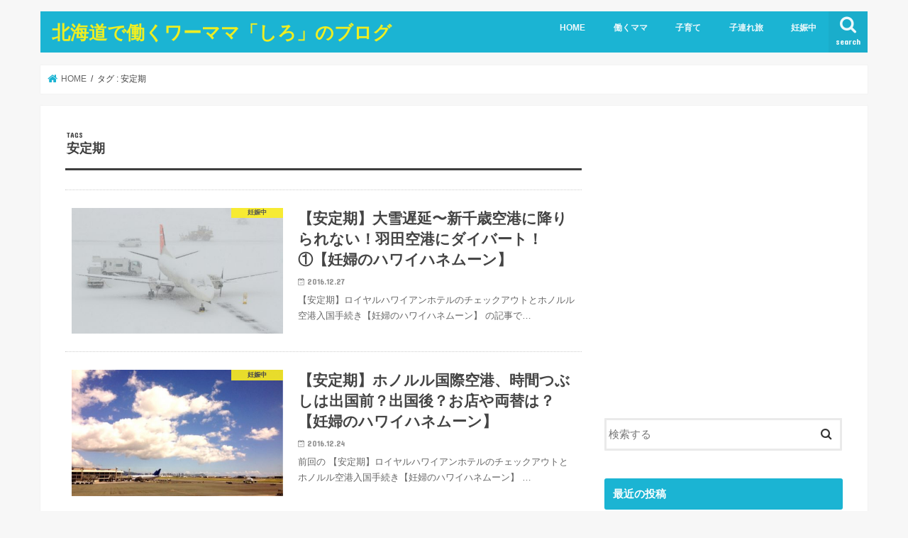

--- FILE ---
content_type: text/html; charset=UTF-8
request_url: https://shiromam.com/tag/anteiki/
body_size: 7112
content:
<!doctype html>
<!--[if lt IE 7]><html lang="ja" class="no-js lt-ie9 lt-ie8 lt-ie7"><![endif]-->
<!--[if (IE 7)&!(IEMobile)]><html lang="ja" class="no-js lt-ie9 lt-ie8"><![endif]-->
<!--[if (IE 8)&!(IEMobile)]><html lang="ja" class="no-js lt-ie9"><![endif]-->
<!--[if gt IE 8]><!--> <html lang="ja" class="no-js"><!--<![endif]-->

<head>
<meta charset="utf-8">
<meta http-equiv="X-UA-Compatible" content="IE=edge">
<title>安定期 | 北海道で働くワーママ「しろ」のブログ</title>
<meta name="HandheldFriendly" content="True">
<meta name="MobileOptimized" content="320">
<meta name="viewport" content="width=device-width, initial-scale=1"/>


<link rel="pingback" href="https://shiromam.com/xmlrpc.php">

<!--[if IE]>
<![endif]-->

<!-- GAタグ -->
<script>
  (function(i,s,o,g,r,a,m){i['GoogleAnalyticsObject']=r;i[r]=i[r]||function(){
  (i[r].q=i[r].q||[]).push(arguments)},i[r].l=1*new Date();a=s.createElement(o),
  m=s.getElementsByTagName(o)[0];a.async=1;a.src=g;m.parentNode.insertBefore(a,m)
  })(window,document,'script','//www.google-analytics.com/analytics.js','ga');

  ga('create', 'UA-150659689-1', 'auto');
  ga('send', 'pageview');

</script>

<script async src="https://pagead2.googlesyndication.com/pagead/js/adsbygoogle.js"></script>
<script>
     (adsbygoogle = window.adsbygoogle || []).push({
          google_ad_client: "ca-pub-2031447672978529",
          enable_page_level_ads: true
     });
</script>

<!-- All in One SEO Pack 3.2.10 によって Michael Torbert の Semper Fi Web Design[415,448] -->
<script type="application/ld+json" class="aioseop-schema">{"@context":"https://schema.org","@graph":[{"@type":"Organization","@id":"https://shiromam.com/#organization","url":"https://shiromam.com/","name":"\u5317\u6d77\u9053\u3067\u50cd\u304f\u30ef\u30fc\u30de\u30de\u300c\u3057\u308d\u300d\u306e\u30d6\u30ed\u30b0","sameAs":[]},{"@type":"WebSite","@id":"https://shiromam.com/#website","url":"https://shiromam.com/","name":"\u5317\u6d77\u9053\u3067\u50cd\u304f\u30ef\u30fc\u30de\u30de\u300c\u3057\u308d\u300d\u306e\u30d6\u30ed\u30b0","publisher":{"@id":"https://shiromam.com/#organization"},"potentialAction":{"@type":"SearchAction","target":"https://shiromam.com/?s={search_term_string}","query-input":"required name=search_term_string"}},{"@type":"CollectionPage","@id":"https://shiromam.com/tag/anteiki/#collectionpage","url":"https://shiromam.com/tag/anteiki/","inLanguage":"ja","name":"\u5b89\u5b9a\u671f","isPartOf":{"@id":"https://shiromam.com/#website"}}]}</script>
<link rel="canonical" href="https://shiromam.com/tag/anteiki/" />
<!-- All in One SEO Pack -->
<link rel='dns-prefetch' href='//webfonts.sakura.ne.jp' />
<link rel='dns-prefetch' href='//ajax.googleapis.com' />
<link rel='dns-prefetch' href='//fonts.googleapis.com' />
<link rel='dns-prefetch' href='//maxcdn.bootstrapcdn.com' />
<link rel='dns-prefetch' href='//s.w.org' />
<link rel="alternate" type="application/rss+xml" title="北海道で働くワーママ「しろ」のブログ &raquo; フィード" href="https://shiromam.com/feed/" />
<link rel="alternate" type="application/rss+xml" title="北海道で働くワーママ「しろ」のブログ &raquo; コメントフィード" href="https://shiromam.com/comments/feed/" />
<link rel="alternate" type="application/rss+xml" title="北海道で働くワーママ「しろ」のブログ &raquo; 安定期 タグのフィード" href="https://shiromam.com/tag/anteiki/feed/" />
		<script type="text/javascript">
			window._wpemojiSettings = {"baseUrl":"https:\/\/s.w.org\/images\/core\/emoji\/12.0.0-1\/72x72\/","ext":".png","svgUrl":"https:\/\/s.w.org\/images\/core\/emoji\/12.0.0-1\/svg\/","svgExt":".svg","source":{"concatemoji":"https:\/\/shiromam.com\/wp-includes\/js\/wp-emoji-release.min.js"}};
			!function(e,a,t){var n,r,o,i=a.createElement("canvas"),p=i.getContext&&i.getContext("2d");function s(e,t){var a=String.fromCharCode;p.clearRect(0,0,i.width,i.height),p.fillText(a.apply(this,e),0,0);e=i.toDataURL();return p.clearRect(0,0,i.width,i.height),p.fillText(a.apply(this,t),0,0),e===i.toDataURL()}function c(e){var t=a.createElement("script");t.src=e,t.defer=t.type="text/javascript",a.getElementsByTagName("head")[0].appendChild(t)}for(o=Array("flag","emoji"),t.supports={everything:!0,everythingExceptFlag:!0},r=0;r<o.length;r++)t.supports[o[r]]=function(e){if(!p||!p.fillText)return!1;switch(p.textBaseline="top",p.font="600 32px Arial",e){case"flag":return s([55356,56826,55356,56819],[55356,56826,8203,55356,56819])?!1:!s([55356,57332,56128,56423,56128,56418,56128,56421,56128,56430,56128,56423,56128,56447],[55356,57332,8203,56128,56423,8203,56128,56418,8203,56128,56421,8203,56128,56430,8203,56128,56423,8203,56128,56447]);case"emoji":return!s([55357,56424,55356,57342,8205,55358,56605,8205,55357,56424,55356,57340],[55357,56424,55356,57342,8203,55358,56605,8203,55357,56424,55356,57340])}return!1}(o[r]),t.supports.everything=t.supports.everything&&t.supports[o[r]],"flag"!==o[r]&&(t.supports.everythingExceptFlag=t.supports.everythingExceptFlag&&t.supports[o[r]]);t.supports.everythingExceptFlag=t.supports.everythingExceptFlag&&!t.supports.flag,t.DOMReady=!1,t.readyCallback=function(){t.DOMReady=!0},t.supports.everything||(n=function(){t.readyCallback()},a.addEventListener?(a.addEventListener("DOMContentLoaded",n,!1),e.addEventListener("load",n,!1)):(e.attachEvent("onload",n),a.attachEvent("onreadystatechange",function(){"complete"===a.readyState&&t.readyCallback()})),(n=t.source||{}).concatemoji?c(n.concatemoji):n.wpemoji&&n.twemoji&&(c(n.twemoji),c(n.wpemoji)))}(window,document,window._wpemojiSettings);
		</script>
		<style type="text/css">
img.wp-smiley,
img.emoji {
	display: inline !important;
	border: none !important;
	box-shadow: none !important;
	height: 1em !important;
	width: 1em !important;
	margin: 0 .07em !important;
	vertical-align: -0.1em !important;
	background: none !important;
	padding: 0 !important;
}
</style>
	<link rel='stylesheet' id='wp-block-library-css'  href='https://shiromam.com/wp-includes/css/dist/block-library/style.min.css' type='text/css' media='all' />
<link rel='stylesheet' id='toc-screen-css'  href='https://shiromam.com/wp-content/plugins/table-of-contents-plus/screen.min.css' type='text/css' media='all' />
<link rel='stylesheet' id='style-css'  href='https://shiromam.com/wp-content/themes/jstork/style.css' type='text/css' media='all' />
<link rel='stylesheet' id='slick-css'  href='https://shiromam.com/wp-content/themes/jstork/library/css/slick.css' type='text/css' media='all' />
<link rel='stylesheet' id='shortcode-css'  href='https://shiromam.com/wp-content/themes/jstork/library/css/shortcode.css' type='text/css' media='all' />
<link rel='stylesheet' id='gf_Concert-css'  href='//fonts.googleapis.com/css?family=Concert+One' type='text/css' media='all' />
<link rel='stylesheet' id='gf_Lato-css'  href='//fonts.googleapis.com/css?family=Lato' type='text/css' media='all' />
<link rel='stylesheet' id='fontawesome-css'  href='//maxcdn.bootstrapcdn.com/font-awesome/4.7.0/css/font-awesome.min.css' type='text/css' media='all' />
<link rel='stylesheet' id='remodal-css'  href='https://shiromam.com/wp-content/themes/jstork/library/css/remodal.css' type='text/css' media='all' />
<link rel='stylesheet' id='animate-css'  href='https://shiromam.com/wp-content/themes/jstork/library/css/animate.min.css' type='text/css' media='all' />
<script type='text/javascript' src='//ajax.googleapis.com/ajax/libs/jquery/1.12.4/jquery.min.js'></script>
<script type='text/javascript' src='//webfonts.sakura.ne.jp/js/sakura.js'></script>
<link rel='https://api.w.org/' href='https://shiromam.com/wp-json/' />
<link rel="EditURI" type="application/rsd+xml" title="RSD" href="https://shiromam.com/xmlrpc.php?rsd" />
<link rel="wlwmanifest" type="application/wlwmanifest+xml" href="https://shiromam.com/wp-includes/wlwmanifest.xml" /> 

<style type='text/css'>#post-18 h1,#post-18 h2,#post-18 h3,#post-18 .entry-title{ font-family: "新ゴ M" !important;}#post-18 h4,#post-18 h5,#post-18 h6{ font-family: "新ゴ M" !important;}#post-18.hentry{ font-family: "新ゴ R" !important;}#post-18 strong,#post-18 b{ font-family: "新ゴ M" !important;}#post-19 h1,#post-19 h2,#post-19 h3,#post-19 .entry-title{ font-family: "新ゴ M" !important;}#post-19 h4,#post-19 h5,#post-19 h6{ font-family: "新ゴ M" !important;}#post-19.hentry{ font-family: "新ゴ R" !important;}#post-19 strong,#post-19 b{ font-family: "新ゴ M" !important;}</style><style type="text/css">
body{color: #3E3E3E;}
a, #breadcrumb li.bc_homelink a::before, .authorbox .author_sns li a::before{color: #1BB4D3;}
a:hover{color: #E69B9B;}
.article-footer .post-categories li a,.article-footer .tags a,.accordionBtn{  background: #1BB4D3;  border-color: #1BB4D3;}
.article-footer .tags a{color:#1BB4D3; background: none;}
.article-footer .post-categories li a:hover,.article-footer .tags a:hover,.accordionBtn.active{ background:#E69B9B;  border-color:#E69B9B;}
input[type="text"],input[type="password"],input[type="datetime"],input[type="datetime-local"],input[type="date"],input[type="month"],input[type="time"],input[type="week"],input[type="number"],input[type="email"],input[type="url"],input[type="search"],input[type="tel"],input[type="color"],select,textarea,.field { background-color: #ffffff;}
.header{color: #ffffff;}
.bgfull .header,.header.bg,.header #inner-header,.menu-sp{background: #1bb4d3;}
#logo a{color: #eeee22;}
#g_nav .nav li a,.nav_btn,.menu-sp a,.menu-sp a,.menu-sp > ul:after{color: #edf9fc;}
#logo a:hover,#g_nav .nav li a:hover,.nav_btn:hover{color:#eeeeee;}
@media only screen and (min-width: 768px) {
.nav > li > a:after{background: #eeeeee;}
.nav ul {background: #666666;}
#g_nav .nav li ul.sub-menu li a{color: #f7f7f7;}
}
@media only screen and (max-width: 1165px) {
.site_description{background: #1bb4d3; color: #ffffff;}
}
#inner-content, #breadcrumb, .entry-content blockquote:before, .entry-content blockquote:after{background: #ffffff}
.top-post-list .post-list:before{background: #1BB4D3;}
.widget li a:after{color: #1BB4D3;}
.entry-content h2,.widgettitle{background: #1bb4d3; color: #ffffff;}
.entry-content h3{border-color: #1bb4d3;}
.h_boader .entry-content h2{border-color: #1bb4d3; color: #3E3E3E;}
.h_balloon .entry-content h2:after{border-top-color: #1bb4d3;}
.entry-content ul li:before{ background: #1bb4d3;}
.entry-content ol li:before{ background: #1bb4d3;}
.post-list-card .post-list .eyecatch .cat-name,.top-post-list .post-list .eyecatch .cat-name,.byline .cat-name,.single .authorbox .author-newpost li .cat-name,.related-box li .cat-name,.carouselwrap .cat-name,.eyecatch .cat-name{background: #fcee21; color:  #444444;}
ul.wpp-list li a:before{background: #1bb4d3; color: #ffffff;}
.readmore a{border:1px solid #1BB4D3;color:#1BB4D3;}
.readmore a:hover{background:#1BB4D3;color:#fff;}
.btn-wrap a{background: #1BB4D3;border: 1px solid #1BB4D3;}
.btn-wrap a:hover{background: #E69B9B;border-color: #E69B9B;}
.btn-wrap.simple a{border:1px solid #1BB4D3;color:#1BB4D3;}
.btn-wrap.simple a:hover{background:#1BB4D3;}
.blue-btn, .comment-reply-link, #submit { background-color: #1BB4D3; }
.blue-btn:hover, .comment-reply-link:hover, #submit:hover, .blue-btn:focus, .comment-reply-link:focus, #submit:focus {background-color: #E69B9B; }
#sidebar1{color: #444444;}
.widget:not(.widget_text) a{color:#666666;}
.widget:not(.widget_text) a:hover{color:#999999;}
.bgfull #footer-top,#footer-top .inner,.cta-inner{background-color: #666666; color: #CACACA;}
.footer a,#footer-top a{color: #f7f7f7;}
#footer-top .widgettitle{color: #CACACA;}
.bgfull .footer,.footer.bg,.footer .inner {background-color: #666666;color: #CACACA;}
.footer-links li a:before{ color: #1bb4d3;}
.pagination a, .pagination span,.page-links a{border-color: #1BB4D3; color: #1BB4D3;}
.pagination .current,.pagination .current:hover,.page-links ul > li > span{background-color: #1BB4D3; border-color: #1BB4D3;}
.pagination a:hover, .pagination a:focus,.page-links a:hover, .page-links a:focus{background-color: #1BB4D3; color: #fff;}
</style>
</head>

<body class="archive tag tag-anteiki tag-15 bgnormal pannavi_on h_balloon sidebarright date_on">
	<div id="container">

<header class="header animated fadeIn " role="banner">
<div id="inner-header" class="wrap cf">
<div id="logo" class="gf fs_s">
<p class="h1 text"><a href="https://shiromam.com">北海道で働くワーママ「しろ」のブログ</a></p>
</div>

<a href="#searchbox" data-remodal-target="searchbox" class="nav_btn search_btn"><span class="text gf">search</span></a>

<nav id="g_nav" role="navigation">
<ul id="menu-gn" class="nav top-nav cf"><li id="menu-item-13" class="menu-item menu-item-type-custom menu-item-object-custom menu-item-home menu-item-13"><a href="https://shiromam.com/">HOME</a></li>
<li id="menu-item-10" class="menu-item menu-item-type-taxonomy menu-item-object-category menu-item-10"><a href="https://shiromam.com/category/workingmama/">働くママ</a></li>
<li id="menu-item-11" class="menu-item menu-item-type-taxonomy menu-item-object-category menu-item-11"><a href="https://shiromam.com/category/parenting/">子育て</a></li>
<li id="menu-item-12" class="menu-item menu-item-type-taxonomy menu-item-object-category menu-item-12"><a href="https://shiromam.com/category/trip/">子連れ旅</a></li>
<li id="menu-item-44" class="menu-item menu-item-type-taxonomy menu-item-object-category menu-item-44"><a href="https://shiromam.com/category/maternity/">妊娠中</a></li>
</ul></nav>

<a href="#spnavi" data-remodal-target="spnavi" class="nav_btn"><span class="text gf">menu</span></a>



</div>
</header>


<div class="remodal" data-remodal-id="spnavi" data-remodal-options="hashTracking:false">
<button data-remodal-action="close" class="remodal-close"><span class="text gf">CLOSE</span></button>
<ul id="menu-gn-1" class="sp_g_nav nav top-nav cf"><li class="menu-item menu-item-type-custom menu-item-object-custom menu-item-home menu-item-13"><a href="https://shiromam.com/">HOME</a></li>
<li class="menu-item menu-item-type-taxonomy menu-item-object-category menu-item-10"><a href="https://shiromam.com/category/workingmama/">働くママ</a></li>
<li class="menu-item menu-item-type-taxonomy menu-item-object-category menu-item-11"><a href="https://shiromam.com/category/parenting/">子育て</a></li>
<li class="menu-item menu-item-type-taxonomy menu-item-object-category menu-item-12"><a href="https://shiromam.com/category/trip/">子連れ旅</a></li>
<li class="menu-item menu-item-type-taxonomy menu-item-object-category menu-item-44"><a href="https://shiromam.com/category/maternity/">妊娠中</a></li>
</ul><button data-remodal-action="close" class="remodal-close"><span class="text gf">CLOSE</span></button>
</div>




<div class="remodal searchbox" data-remodal-id="searchbox" data-remodal-options="hashTracking:false">
<div class="search cf"><dl><dt>キーワードで記事を検索</dt><dd><form role="search" method="get" id="searchform" class="searchform cf" action="https://shiromam.com/" >
		<input type="search" placeholder="検索する" value="" name="s" id="s" />
		<button type="submit" id="searchsubmit" ><i class="fa fa-search"></i></button>
		</form></dd></dl></div>
<button data-remodal-action="close" class="remodal-close"><span class="text gf">CLOSE</span></button>
</div>






<div id="breadcrumb" class="breadcrumb inner wrap cf"><ul><li itemscope itemtype="//data-vocabulary.org/Breadcrumb" class="bc_homelink"><a href="https://shiromam.com/" itemprop="url"><span itemprop="title"> HOME</span></a></li><li itemscope itemtype="//data-vocabulary.org/Breadcrumb"><span itemprop="title">タグ : 安定期</span></li></ul></div><div id="content">
<div id="inner-content" class="wrap cf">
<main id="main" class="m-all t-all d-5of7 cf" role="main">
<div class="archivettl">
<h1 class="archive-title ttl-tags h2">
安定期</h1>
</div>

		<div class="top-post-list">


<article class="post-list animated fadeIn post-18 post type-post status-publish format-standard has-post-thumbnail category-maternity tag-honeymoon tag-hawaii tag-chuki tag-anteiki article cf" role="article">
<a href="https://shiromam.com/maternity/2016-12-27/" rel="bookmark" title="【安定期】大雪遅延〜新千歳空港に降りられない！羽田空港にダイバート！①【妊婦のハワイハネムーン】" class="cf">


<figure class="eyecatch">
<img width="486" height="290" src="https://shiromam.com/wp-content/uploads/2016/12/20161227154212-486x290.jpg" class="attachment-home-thum size-home-thum wp-post-image" alt="" /><span class="cat-name cat-id-21">妊娠中</span>
</figure>

<section class="entry-content">
<h1 class="h2 entry-title">【安定期】大雪遅延〜新千歳空港に降りられない！羽田空港にダイバート！①【妊婦のハワイハネムーン】</h1>

<p class="byline entry-meta vcard">
<span class="date gf updated">2016.12.27</span>
<span class="writer name author"><span class="fn">shiro_mama_admin</span></span>
</p>

<div class="description"><p>【安定期】ロイヤルハワイアンホテルのチェックアウトとホノルル空港入国手続き【妊婦のハワイハネムーン】 の記事で&#8230;</p>
</div>

</section>
</a>
</article>


<article class="post-list animated fadeIn post-19 post type-post status-publish format-standard has-post-thumbnail category-maternity tag-honeymoon tag-hawaii tag-chuki tag-anteiki article cf" role="article">
<a href="https://shiromam.com/maternity/2016-12-24-2/" rel="bookmark" title="【安定期】ホノルル国際空港、時間つぶしは出国前？出国後？お店や両替は？【妊婦のハワイハネムーン】" class="cf">


<figure class="eyecatch">
<img width="486" height="290" src="https://shiromam.com/wp-content/uploads/2016/12/20161224171551-486x290.jpg" class="attachment-home-thum size-home-thum wp-post-image" alt="" /><span class="cat-name cat-id-21">妊娠中</span>
</figure>

<section class="entry-content">
<h1 class="h2 entry-title">【安定期】ホノルル国際空港、時間つぶしは出国前？出国後？お店や両替は？【妊婦のハワイハネムーン】</h1>

<p class="byline entry-meta vcard">
<span class="date gf updated">2016.12.24</span>
<span class="writer name author"><span class="fn">shiro_mama_admin</span></span>
</p>

<div class="description"><p>前回の 【安定期】ロイヤルハワイアンホテルのチェックアウトとホノルル空港入国手続き【妊婦のハワイハネムーン】 &#8230;</p>
</div>

</section>
</a>
</article>



</div>	
<nav class="pagination cf"></nav>

</main>
<div id="sidebar1" class="sidebar m-all t-all d-2of7 cf" role="complementary">

<div id="text-6" class="widget widget_text">			<div class="textwidget"><p><script async src="https://pagead2.googlesyndication.com/pagead/js/adsbygoogle.js"></script><br />
<!-- しろまま --><br />
<ins class="adsbygoogle" style="display: block;" data-ad-client="ca-pub-2031447672978529" data-ad-slot="9908352835" data-ad-format="auto" data-full-width-responsive="true"></ins><br />
<script>
     (adsbygoogle = window.adsbygoogle || []).push({});
</script></p>
</div>
		</div><div id="search-2" class="widget widget_search"><form role="search" method="get" id="searchform" class="searchform cf" action="https://shiromam.com/" >
		<input type="search" placeholder="検索する" value="" name="s" id="s" />
		<button type="submit" id="searchsubmit" ><i class="fa fa-search"></i></button>
		</form></div><div id="recent-posts-2" class="widget widget_recent_entries"><h4 class="widgettitle"><span>最近の投稿</span></h4>			<ul>
								
				<li>
					<a class="cf" href="https://shiromam.com/maternity/2016-12-27/" title="【安定期】大雪遅延〜新千歳空港に降りられない！羽田空港にダイバート！①【妊婦のハワイハネムーン】">
						【安定期】大雪遅延〜新千歳空港に降りられない！羽田空港にダイバート！①【妊婦のハワイハネムーン】											</a>
				</li>
								
				<li>
					<a class="cf" href="https://shiromam.com/maternity/2016-12-24-2/" title="【安定期】ホノルル国際空港、時間つぶしは出国前？出国後？お店や両替は？【妊婦のハワイハネムーン】">
						【安定期】ホノルル国際空港、時間つぶしは出国前？出国後？お店や両替は？【妊婦のハワイハネムーン】											</a>
				</li>
								
				<li>
					<a class="cf" href="https://shiromam.com/maternity/2016-12-24/" title="【安定期】ロイヤルハワイアンホテルのチェックアウトとホノルル空港入国手続き【妊婦のハワイハネムーン】">
						【安定期】ロイヤルハワイアンホテルのチェックアウトとホノルル空港入国手続き【妊婦のハワイハネムーン】											</a>
				</li>
								
				<li>
					<a class="cf" href="https://shiromam.com/maternity/2016-09-30/" title="【妊娠初期】下痢に悩まされる日々　〜下痢もつわりみたいなもの〜">
						【妊娠初期】下痢に悩まされる日々　〜下痢もつわりみたいなもの〜											</a>
				</li>
								
				<li>
					<a class="cf" href="https://shiromam.com/maternity/2016-08-18/" title="【妊娠初期】カフェで飲みたいものがない！！">
						【妊娠初期】カフェで飲みたいものがない！！											</a>
				</li>
							</ul>
			</div><div id="archives-2" class="widget widget_archive"><h4 class="widgettitle"><span>アーカイブ</span></h4>		<ul>
				<li><a href='https://shiromam.com/2016/12/'>2016年12月</a></li>
	<li><a href='https://shiromam.com/2016/09/'>2016年9月</a></li>
	<li><a href='https://shiromam.com/2016/08/'>2016年8月</a></li>
		</ul>
			</div><div id="categories-2" class="widget widget_categories"><h4 class="widgettitle"><span>カテゴリー</span></h4>		<ul>
				<li class="cat-item cat-item-21"><a href="https://shiromam.com/category/maternity/">妊娠中</a>
</li>
		</ul>
			</div><div id="tag_cloud-2" class="widget widget_tag_cloud"><h4 class="widgettitle"><span>タグ</span></h4><div class="tagcloud"><a href="https://shiromam.com/tag/nocaffein/" class="tag-cloud-link tag-link-17 tag-link-position-1" style="font-size: 8pt;" aria-label="ノンカフェイン (1個の項目)">ノンカフェイン</a>
<a href="https://shiromam.com/tag/honeymoon/" class="tag-cloud-link tag-link-16 tag-link-position-2" style="font-size: 22pt;" aria-label="ハネムーン (3個の項目)">ハネムーン</a>
<a href="https://shiromam.com/tag/hawaii/" class="tag-cloud-link tag-link-20 tag-link-position-3" style="font-size: 22pt;" aria-label="ハワイ (3個の項目)">ハワイ</a>
<a href="https://shiromam.com/tag/chuki/" class="tag-cloud-link tag-link-19 tag-link-position-4" style="font-size: 22pt;" aria-label="妊娠中期 (3個の項目)">妊娠中期</a>
<a href="https://shiromam.com/tag/shoki/" class="tag-cloud-link tag-link-18 tag-link-position-5" style="font-size: 22pt;" aria-label="妊娠初期 (3個の項目)">妊娠初期</a>
<a href="https://shiromam.com/tag/anteiki/" class="tag-cloud-link tag-link-15 tag-link-position-6" style="font-size: 16.4pt;" aria-label="安定期 (2個の項目)">安定期</a></div>
</div>


</div></div>
</div>

<footer id="footer" class="footer wow animated fadeIn" role="contentinfo">
	<div id="inner-footer" class="inner wrap cf">

	
		<div id="footer-top" class="cf">
	
											
								
							
		</div>

		
	
		<div id="footer-bottom">
						<nav role="navigation">
				<div class="footer-links cf"><ul id="menu-gn-2" class="footer-nav cf"><li class="menu-item menu-item-type-custom menu-item-object-custom menu-item-home menu-item-13"><a href="https://shiromam.com/">HOME</a></li>
<li class="menu-item menu-item-type-taxonomy menu-item-object-category menu-item-10"><a href="https://shiromam.com/category/workingmama/">働くママ</a></li>
<li class="menu-item menu-item-type-taxonomy menu-item-object-category menu-item-11"><a href="https://shiromam.com/category/parenting/">子育て</a></li>
<li class="menu-item menu-item-type-taxonomy menu-item-object-category menu-item-12"><a href="https://shiromam.com/category/trip/">子連れ旅</a></li>
<li class="menu-item menu-item-type-taxonomy menu-item-object-category menu-item-44"><a href="https://shiromam.com/category/maternity/">妊娠中</a></li>
</ul></div>			</nav>
						<p class="source-org copyright">&copy;Copyright2026 <a href="https://shiromam.com/" rel="nofollow">北海道で働くワーママ「しろ」のブログ</a>.All Rights Reserved.</p>
		</div>
	</div>
</footer>
</div>
<div id="page-top">
	<a href="#header" class="pt-button" title="ページトップへ"></a>
</div>

<script>
	jQuery(document).ready(function($) {
		$(function() {
		    var showFlag = false;
		    var topBtn = $('#page-top');
		    var showFlag = false;
		
		    $(window).scroll(function () {
		        if ($(this).scrollTop() > 400) {
		            if (showFlag == false) {
		                showFlag = true;
		                topBtn.stop().addClass('pt-active');
		            }
		        } else {
		            if (showFlag) {
		                showFlag = false;
		                topBtn.stop().removeClass('pt-active');
		            }
		        }
		    });
		    // smooth scroll
		    topBtn.click(function () {
		        $('body,html').animate({
		            scrollTop: 0
		        }, 500);
		        return false;
		    });
		});
	  loadGravatars();
	});
</script>
<script>
$(function(){
	$(".widget_categories li, .widget_nav_menu li").has("ul").toggleClass("accordionMenu");
	$(".widget ul.children , .widget ul.sub-menu").after("<span class='accordionBtn'></span>");
	$(".widget ul.children , .widget ul.sub-menu").hide();
	$("ul .accordionBtn").on("click", function() {
		$(this).prev("ul").slideToggle();
		$(this).toggleClass("active");
	});
});
</script><script type='text/javascript'>
/* <![CDATA[ */
var tocplus = {"smooth_scroll":"1","visibility_show":"\u25bc\u8868\u793a\u3059\u308b","visibility_hide":"\u96a0\u3059","width":"Auto"};
/* ]]> */
</script>
<script type='text/javascript' src='https://shiromam.com/wp-content/plugins/table-of-contents-plus/front.min.js'></script>
<script type='text/javascript' src='https://shiromam.com/wp-content/themes/jstork/library/js/libs/slick.min.js'></script>
<script type='text/javascript' src='https://shiromam.com/wp-content/themes/jstork/library/js/libs/remodal.js'></script>
<script type='text/javascript' src='https://shiromam.com/wp-content/themes/jstork/library/js/libs/masonry.pkgd.min.js'></script>
<script type='text/javascript' src='https://shiromam.com/wp-includes/js/imagesloaded.min.js'></script>
<script type='text/javascript' src='https://shiromam.com/wp-content/themes/jstork/library/js/scripts.js'></script>
<script type='text/javascript' src='https://shiromam.com/wp-content/themes/jstork/library/js/libs/modernizr.custom.min.js'></script>
<script type='text/javascript' src='https://shiromam.com/wp-includes/js/wp-embed.min.js'></script>
</body>
</html>

--- FILE ---
content_type: text/html; charset=utf-8
request_url: https://www.google.com/recaptcha/api2/aframe
body_size: 268
content:
<!DOCTYPE HTML><html><head><meta http-equiv="content-type" content="text/html; charset=UTF-8"></head><body><script nonce="APWxG1s6ozJGfTEoJjpDbg">/** Anti-fraud and anti-abuse applications only. See google.com/recaptcha */ try{var clients={'sodar':'https://pagead2.googlesyndication.com/pagead/sodar?'};window.addEventListener("message",function(a){try{if(a.source===window.parent){var b=JSON.parse(a.data);var c=clients[b['id']];if(c){var d=document.createElement('img');d.src=c+b['params']+'&rc='+(localStorage.getItem("rc::a")?sessionStorage.getItem("rc::b"):"");window.document.body.appendChild(d);sessionStorage.setItem("rc::e",parseInt(sessionStorage.getItem("rc::e")||0)+1);localStorage.setItem("rc::h",'1769152295473');}}}catch(b){}});window.parent.postMessage("_grecaptcha_ready", "*");}catch(b){}</script></body></html>